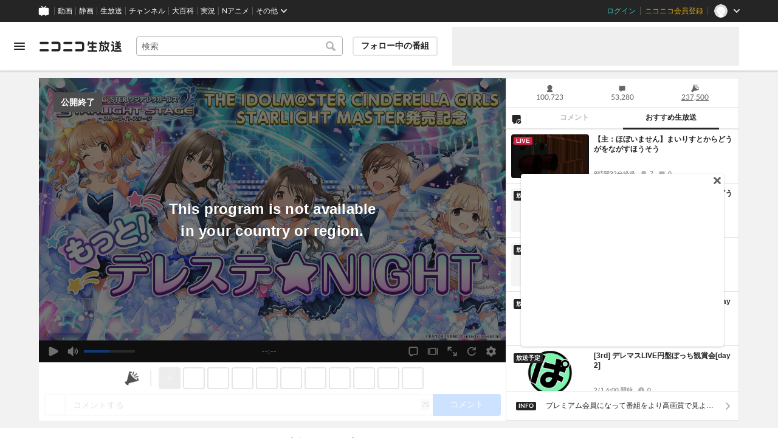

--- FILE ---
content_type: text/html; charset=utf-8
request_url: https://live.nicovideo.jp/watch/lv322863786
body_size: 19213
content:
<!DOCTYPE html><html data-color-theme="auto"><head><meta charSet="utf-8"/><meta name="robots" content="max-image-preview:large"/><link rel="preload" as="image" href="https://nicolive.cdn.nimg.jp/relive/party1-static/nicolive/logo/nicolive_logo.241e6.svg" crossorigin="anonymous"/><link rel="preload" as="script" href="https://nicolive.cdn.nimg.jp/relive/program-watch/scripts/chunk.comment-renderer.e295ba68a9.js"/><title>THE IDOLM@STER CINDERELLA GIRLS 発売記念ニコ生 もっと！デレステ☆NIGHT - 2019/11/27(水) 20:00開始 - ニコニコ生放送</title><meta name="description" content="デレステの最新CDTHE IDOLM@STER CINDERELLA GIRLS STARLIGHT MASTER for the NEXT! 02 ..."/><meta property="og:title" content="THE IDOLM@STER もっと！デレステ☆NIGHT"/><meta property="og:description" content="デレステの最新CDTHE IDOLM@STER CINDERELLA GIRLS STARLIGHT MASTER for the NEXT! 02 ..."/><meta property="og:url" content="https://live.nicovideo.jp/watch/lv322863786"/><meta property="og:site_name" content="ニコニコ生放送"/><meta property="og:type" content="website"/><meta property="og:image" content="https://img.cdn.nimg.jp/s/nicolive/program-pictures/prod-program_template_deresute/thumbnail_1562820294677.jpg/r1280x720l.jpg?key=601519756f693641a4fd8d8f76d8adc1880aa19664da44ba1b0ce9226d1f7f1f"/><meta name="al:iphone:app_name" content="ニコニコ生放送"/><meta name="al:iphone:app_store_id" content="823479272"/><meta name="al:iphone:url" content="nicocas://play/lv322863786"/><meta name="al:ipad:app_name" content="ニコニコ生放送"/><meta name="al:ipad:app_store_id" content="823479272"/><meta name="al:ipad:url" content="nicocas://play/lv322863786"/><meta name="al:android:app_name" content="ニコニコ生放送"/><meta name="al:android:package" content="jp.co.dwango.nicocas"/><meta name="al:android:url" content="nicocas://play/lv322863786"/><meta name="al:web:url" content="https://live.nicovideo.jp/watch/lv322863786"/><meta name="apple-itunes-app" content="app-id=823479272, app-argument=nicocas://play/lv322863786"/><meta name="twitter:card" content="summary_large_image"/><meta name="twitter:app:country" content="JP"/><meta name="twitter:site" content="@nicolive_tw"/><meta name="twitter:url" content="https://live.nicovideo.jp/watch/lv322863786"/><meta name="twitter:title" content="THE IDOLM@STER もっと！デレステ☆NIGHT"/><meta name="twitter:description" content="デレステの最新CDTHE IDOLM@STER CINDERELLA GIRLS STARLIGHT MASTER for the NEXT! 02 ..."/><meta name="twitter:image" content="https://img.cdn.nimg.jp/s/nicolive/program-pictures/prod-program_template_deresute/thumbnail_1562820294677.jpg/r1280x720l.jpg?key=601519756f693641a4fd8d8f76d8adc1880aa19664da44ba1b0ce9226d1f7f1f"/><meta name="twitter:app:name:iphone" content="ニコニコ生放送"/><meta name="twitter:app:id:iphone" content="823479272"/><meta name="twitter:app:url:iphone" content="nicocas://play/lv322863786"/><meta name="twitter:app:name:ipad" content="ニコニコ生放送"/><meta name="twitter:app:id:ipad" content="823479272"/><meta name="twitter:app:url:ipad" content="nicocas://play/lv322863786"/><meta name="twitter:app:name:googleplay" content="ニコニコ生放送"/><meta name="twitter:app:id:googleplay" content="jp.co.dwango.nicocas"/><meta name="twitter:app:url:googleplay" content="nicocas://play/lv322863786"/><link rel="Shortcut Icon" type="image/x-icon" href="https://nicolive.cdn.nimg.jp/relive/party1-static/images/common/favicon.afada.ico"/><link rel="icon" type="image/x-icon" href="https://nicolive.cdn.nimg.jp/relive/party1-static/images/common/favicon.afada.ico"/><link rel="alternate" media="only screen and (max-width: 640px)" href="https://sp.live.nicovideo.jp/watch/lv322863786"/><link rel="canonical" href="https://live.nicovideo.jp/watch/lv322863786"/><script src="https://nicolive.cdn.nimg.jp/relive/party1-bin/party1-static_v29.4.2.c08d2.js" defer="" crossorigin="anonymous"></script><script src="https://nicolive.cdn.nimg.jp/relive/program-watch/scripts/runtime.84e96ee5.js" defer="" crossorigin="anonymous"></script><script src="https://nicolive.cdn.nimg.jp/relive/program-watch/scripts/react.84e96ee5.js" defer="" crossorigin="anonymous"></script><script src="https://nicolive.cdn.nimg.jp/relive/program-watch/scripts/vendor.4c7433818a.js" defer="" crossorigin="anonymous"></script><script src="https://nicolive.cdn.nimg.jp/relive/program-watch/scripts/nicolib.2a9e5db807.js" defer="" crossorigin="anonymous"></script><script src="https://nicolive.cdn.nimg.jp/relive/program-watch/scripts/polyfill.4c43060783.js" defer="" crossorigin="anonymous"></script><script src="https://nicolive.cdn.nimg.jp/relive/program-watch/scripts/domain.2d01712163.js" defer="" crossorigin="anonymous"></script><script src="https://nicolive.cdn.nimg.jp/relive/program-watch/scripts/infra.c77d86303a.js" defer="" crossorigin="anonymous"></script><script src="https://nicolive.cdn.nimg.jp/relive/program-watch/scripts/usecase.43e857e370.js" defer="" crossorigin="anonymous"></script><script src="https://nicolive.cdn.nimg.jp/relive/program-watch/scripts/vc.d1a05b4db6.js" defer="" crossorigin="anonymous"></script><link rel="stylesheet" type="text/css" href="https://nicolive.cdn.nimg.jp/relive/program-watch/stylesheets/pc-watch.82590714.css"/><script type="text/javascript"> (function(c,l,a,r,i,t,y){
        c[a]=c[a]||function(){(c[a].q=c[a].q||[]).push(arguments)};
        t=l.createElement(r);t.async=1;t.src="https://www.clarity.ms/tag/"+i;
        y=l.getElementsByTagName(r)[0];y.parentNode.insertBefore(t,y);
    })(window, document, "clarity", "script", "cndz8elzty");</script><script id="embedded-data" data-props="{&quot;akashic&quot;:{&quot;isRunning&quot;:false,&quot;isReplay&quot;:false,&quot;lastDisabledTime&quot;:null,&quot;isIndicateVisible&quot;:false,&quot;enabled&quot;:true,&quot;trustedChildOrigin&quot;:&quot;^https?:\\/\\/resource\\.akashic\\.coe\\.nicovideo\\.jp($|\\/)&quot;,&quot;emotionDisabledPlayIdThreshold&quot;:110224089,&quot;isSkipping&quot;:false,&quot;isRefusing&quot;:true,&quot;isReadyToStart&quot;:false},&quot;site&quot;:{&quot;locale&quot;:&quot;ja_JP&quot;,&quot;serverTime&quot;:1769752959761,&quot;frontendVersion&quot;:&quot;628.0.0&quot;,&quot;apiBaseUrl&quot;:&quot;https://live.nicovideo.jp/&quot;,&quot;pollingApiBaseUrl&quot;:&quot;https://papi.live.nicovideo.jp/&quot;,&quot;staticResourceBaseUrl&quot;:&quot;https://nicolive.cdn.nimg.jp/relive/program-watch/&quot;,&quot;topPageUrl&quot;:&quot;https://live.nicovideo.jp/&quot;,&quot;programCreatePageUrl&quot;:&quot;https://live.nicovideo.jp/create&quot;,&quot;programEditPageUrl&quot;:&quot;https://live.nicovideo.jp/edit&quot;,&quot;programWatchPageUrl&quot;:&quot;https://live.nicovideo.jp/watch&quot;,&quot;recentPageUrl&quot;:&quot;https://live.nicovideo.jp/recent&quot;,&quot;programArchivePageUrl&quot;:&quot;https://live.nicovideo.jp/watch/archive&quot;,&quot;myPageUrl&quot;:&quot;http://live.nicovideo.jp/my&quot;,&quot;rankingPageUrl&quot;:&quot;https://live.nicovideo.jp/ranking&quot;,&quot;searchPageUrl&quot;:&quot;http://live.nicovideo.jp/search&quot;,&quot;focusPageUrl&quot;:&quot;https://live.nicovideo.jp/focus&quot;,&quot;timetablePageUrl&quot;:&quot;https://live.nicovideo.jp/timetable&quot;,&quot;followedProgramsPageUrl&quot;:&quot;https://live.nicovideo.jp/follow&quot;,&quot;frontendId&quot;:9,&quot;currentRootRelativeUrl&quot;:&quot;&quot;,&quot;familyService&quot;:{&quot;account&quot;:{&quot;accountRegistrationPageUrl&quot;:&quot;https://account.nicovideo.jp/register&quot;,&quot;loginPageUrl&quot;:&quot;https://account.nicovideo.jp/login&quot;,&quot;logoutPageUrl&quot;:&quot;http://live.nicovideo.jp/logout&quot;,&quot;premiumMemberRegistrationPageUrl&quot;:&quot;https://account.nicovideo.jp/premium/register&quot;,&quot;trackingParams&quot;:{&quot;siteId&quot;:&quot;nicolive&quot;,&quot;pageId&quot;:&quot;watch&quot;,&quot;mode&quot;:&quot;landing&quot;},&quot;profileRegistrationPageUrl&quot;:&quot;https://account.nicovideo.jp/my/profile/register&quot;,&quot;contactsPageUrl&quot;:&quot;https://account.nicovideo.jp/my/contacts&quot;,&quot;verifyEmailsPageUrl&quot;:&quot;https://account.nicovideo.jp/contacts/emails/verify&quot;,&quot;accountSettingPageUrl&quot;:&quot;https://account.nicovideo.jp/my/account&quot;,&quot;premiumMeritPageUrl&quot;:&quot;https://premium.nicovideo.jp/payment/premium_detail&quot;,&quot;securitySettingPageUrl&quot;:&quot;https://account.nicovideo.jp/my/security&quot;},&quot;app&quot;:{&quot;topPageUrl&quot;:&quot;https://app.nicovideo.jp/&quot;},&quot;channel&quot;:{&quot;topPageUrl&quot;:&quot;https://ch.nicovideo.jp/&quot;,&quot;forOrganizationAndCompanyPageUrl&quot;:&quot;https://ch.nicovideo.jp/start&quot;,&quot;publicApiBaseUrl&quot;:&quot;https://public-api.ch.nicovideo.jp/&quot;},&quot;commons&quot;:{&quot;topPageUrl&quot;:&quot;https://commons.nicovideo.jp/&quot;,&quot;cpp&quot;:{&quot;frontApiBaseUrl&quot;:&quot;https://public-api.commons.nicovideo.jp/&quot;,&quot;immediatePaySettingPageUrl&quot;:&quot;https://commons.nicovideo.jp/cpp-applications/fast-pay&quot;}},&quot;dic&quot;:{&quot;topPageUrl&quot;:&quot;https://dic.nicovideo.jp/&quot;},&quot;help&quot;:{&quot;liveHelpPageUrl&quot;:&quot;https://qa.nicovideo.jp/category/show/417?site_domain=default&quot;,&quot;systemRequirementsPageUrl&quot;:&quot;https://qa.nicovideo.jp/faq/show/1112?site_domain=default&quot;,&quot;nintendoGuidelinePageUrl&quot;:&quot;https://qa.nicovideo.jp/faq/show/23466?site_domain=default&quot;},&quot;ichiba&quot;:{&quot;topPageUrl&quot;:&quot;https://ichiba.nicovideo.jp/&quot;},&quot;news&quot;:{&quot;topPageUrl&quot;:&quot;https://news.nicovideo.jp/&quot;},&quot;nicoad&quot;:{&quot;topPageUrl&quot;:&quot;https://nicoad.nicovideo.jp/&quot;,&quot;apiBaseUrl&quot;:&quot;https://api.nicoad.nicovideo.jp/&quot;},&quot;nicokoken&quot;:{&quot;topPageUrl&quot;:&quot;https://koken.nicovideo.jp/&quot;,&quot;helpPageUrl&quot;:&quot;https://qa.nicovideo.jp/faq/show/18326?site_domain=default&quot;},&quot;niconico&quot;:{&quot;topPageUrl&quot;:&quot;https://www.nicovideo.jp/&quot;,&quot;userPageBaseUrl&quot;:&quot;https://www.nicovideo.jp/user&quot;},&quot;point&quot;:{&quot;topPageUrl&quot;:&quot;https://point.nicovideo.jp/index/bank/&quot;,&quot;purchasePageUrl&quot;:&quot;https://point.nicovideo.jp/index/asp/purchase_point&quot;},&quot;seiga&quot;:{&quot;topPageUrl&quot;:&quot;https://seiga.nicovideo.jp/&quot;,&quot;seigaPageBaseUrl&quot;:&quot;https://seiga.nicovideo.jp/seiga&quot;,&quot;comicPageBaseUrl&quot;:&quot;https://seiga.nicovideo.jp/comic&quot;},&quot;site&quot;:{&quot;salesAdvertisingPageUrl&quot;:&quot;https://site.nicovideo.jp/sales_ads/ad_product/?ref=live_footer&quot;,&quot;liveAppDownloadPageUrl&quot;:&quot;https://site.live.nicovideo.jp/app/guide.html&quot;,&quot;videoPremiereIntroductionPageUrl&quot;:&quot;https://site.nicovideo.jp/videolive_enjoy/&quot;,&quot;creatorMonetizationInformationPageUrl&quot;:&quot;https://site.nicovideo.jp/creator_platform/monetize/&quot;},&quot;solid&quot;:{&quot;topPageUrl&quot;:&quot;https://3d.nicovideo.jp/&quot;},&quot;video&quot;:{&quot;topPageUrl&quot;:&quot;https://www.nicovideo.jp/video_top&quot;,&quot;myPageUrl&quot;:&quot;https://www.nicovideo.jp/my&quot;,&quot;watchPageBaseUrl&quot;:&quot;https://www.nicovideo.jp/watch&quot;,&quot;liveWatchHistoryPageUrl&quot;:&quot;https://www.nicovideo.jp/my/history/live&quot;,&quot;uploadedVideoListPageUrl&quot;:&quot;https://garage.nicovideo.jp/niconico-garage/video/videos&quot;,&quot;ownedTicketsPageUrl&quot;:&quot;https://www.nicovideo.jp/my/history/owned-tickets&quot;,&quot;purchasedSerialsPageUrl&quot;:&quot;https://www.nicovideo.jp/my/history/purchased-serials&quot;,&quot;timeshiftReservationsPageUrl&quot;:&quot;https://www.nicovideo.jp/my/timeshift-reservations&quot;,&quot;myBroadcastHistoryPageUrl&quot;:&quot;https://garage.nicovideo.jp/niconico-garage/live/history&quot;,&quot;programModeratorManagementPageUrl&quot;:&quot;https://garage.nicovideo.jp/niconico-garage/live/moderators&quot;},&quot;faq&quot;:{&quot;pageUrl&quot;:&quot;https://qa.nicovideo.jp/faq/show/5008?site_domain=default&quot;},&quot;bugreport&quot;:{&quot;pageUrl&quot;:&quot;https://qa.nicovideo.jp/faq/show/15833?site_domain=default&quot;},&quot;rightsControlProgram&quot;:{&quot;pageUrl&quot;:&quot;http://rcp-smile.nicovideo.jp/static/rule/&quot;},&quot;licenseSearch&quot;:{&quot;pageUrl&quot;:&quot;https://license-search.nicovideo.jp/&quot;},&quot;search&quot;:{&quot;suggestionApiUrl&quot;:&quot;https://sug.search.nicovideo.jp/&quot;},&quot;nicoex&quot;:{&quot;apiBaseUrl&quot;:&quot;https://api.cas.nicovideo.jp/&quot;},&quot;akashic&quot;:{&quot;untrustedFrameUrl&quot;:&quot;https://resource.akashic.coe.nicovideo.jp/coe/contents/loader/v3_7_0/loader_prod.html&quot;},&quot;superichiba&quot;:{&quot;apiBaseUrl&quot;:&quot;https://api.spi.nicovideo.jp/&quot;,&quot;launchApiBaseUrl&quot;:&quot;https://lapi.spi.nicovideo.jp/&quot;,&quot;oroshiuriIchibaBaseUrl&quot;:&quot;https://spi.nicovideo.jp/&quot;},&quot;nAir&quot;:{&quot;topPageUrl&quot;:&quot;https://n-air-app.nicovideo.jp/&quot;},&quot;emotion&quot;:{&quot;baseUrl&quot;:&quot;https://emotion.nicovideo.jp/&quot;},&quot;gift&quot;:{&quot;topPageUrl&quot;:&quot;https://gift.nicovideo.jp&quot;},&quot;creatorSupport&quot;:{&quot;supporterRegistrationBaseUrl&quot;:&quot;https://creator-support.nicovideo.jp/registration&quot;},&quot;muteStore&quot;:{&quot;apiBaseUrl&quot;:&quot;https://mute-api.nicovideo.jp&quot;},&quot;astral&quot;:{&quot;sendLogAsTest&quot;:false,&quot;watchEventLogBaseUrl&quot;:&quot;https://stella.nicovideo.jp/&quot;},&quot;income&quot;:{&quot;topPageUrl&quot;:&quot;https://income.nicovideo.jp/&quot;},&quot;nicoJk&quot;:{&quot;topPageUrl&quot;:&quot;https://originalnews.nico/464285&quot;},&quot;nAnime&quot;:{&quot;topPageUrl&quot;:&quot;https://anime.nicovideo.jp/live/index.html&quot;},&quot;mjk&quot;:{&quot;apiBaseUrl&quot;:&quot;https://mjk.nicovideo.jp/&quot;}},&quot;environments&quot;:{&quot;runningMode&quot;:&quot;client&quot;},&quot;relive&quot;:{&quot;apiBaseUrl&quot;:&quot;https://live2.nicovideo.jp/&quot;,&quot;channelApiBaseUrl&quot;:&quot;https://channel.live2.nicovideo.jp/&quot;,&quot;webSocketUrl&quot;:&quot;&quot;,&quot;csrfToken&quot;:&quot;&quot;,&quot;audienceToken&quot;:&quot;anonymous-user-37b11549-7a57-40d4-8f6d-19920219974d_1769839359_621741129f0b0547e5e4032f6b0fd4dba3bef5cc&quot;},&quot;information&quot;:{&quot;maintenanceInformationPageUrl&quot;:&quot;https://blog.nicovideo.jp/niconews/category/ge_maintenance&quot;},&quot;namaGamePageUrl&quot;:&quot;https://site.live.nicovideo.jp/recent/namagame.html&quot;,&quot;rule&quot;:{&quot;agreementPageUrl&quot;:&quot;https://site.live.nicovideo.jp/rule.html&quot;,&quot;guidelinePageUrl&quot;:&quot;https://site.live.nicovideo.jp/help/guideline.pdf&quot;},&quot;spec&quot;:{&quot;watchUsageAndDevicePageUrl&quot;:&quot;https://site.live.nicovideo.jp/watch.html&quot;,&quot;broadcastUsageDevicePageUrl&quot;:&quot;https://site.live.nicovideo.jp/broadcast.html&quot;,&quot;cruisePageUrl&quot;:&quot;https://site.live.nicovideo.jp/cruise.html&quot;,&quot;broadcastTutorialPageUrl&quot;:&quot;https://site.live.nicovideo.jp/broadcast_tutorial/index.html&quot;},&quot;ad&quot;:{&quot;adsApiBaseUrl&quot;:&quot;https://ads.nicovideo.jp/&quot;},&quot;tag&quot;:{&quot;revisionCheckIntervalMs&quot;:120000,&quot;registerHelpPageUrl&quot;:&quot;https://qa.nicovideo.jp/faq/show/586?site_domain=default&quot;,&quot;userRegistrableMax&quot;:10,&quot;textMaxLength&quot;:18},&quot;coe&quot;:{&quot;coeContentBaseUrl&quot;:&quot;https://resource.akashic.coe.nicovideo.jp/coe/contents/aufeiR7C/&quot;},&quot;broadcast&quot;:{&quot;usageHelpPageUrl&quot;:&quot;https://qa.nicovideo.jp/faq/show/701?site_domain=default&quot;,&quot;stableBroadcastHelpPageUrl&quot;:&quot;https://qa.nicovideo.jp/faq/show/674?site_domain=default&quot;,&quot;nair&quot;:{&quot;downloadPageUrl&quot;:&quot;https://n-air-app.nicovideo.jp/&quot;},&quot;broadcasterStreamHelpPageUrl&quot;:&quot;https://qa.nicovideo.jp/faq/show/10536?site_domain=default&quot;},&quot;enquete&quot;:{&quot;usageHelpPageUrl&quot;:&quot;https://qa.nicovideo.jp/faq/show/4563?site_domain=default&quot;},&quot;trialWatch&quot;:{&quot;usageHelpPageUrl&quot;:&quot;https://qa.nicovideo.jp/faq/show/16037?site_domain=default&quot;},&quot;autoExtend&quot;:{&quot;usageHelpPageUrl&quot;:&quot;https://qa.nicovideo.jp/faq/show/10675?site_domain=default&quot;},&quot;recommendReactionLog&quot;:{&quot;publicApiBaseUrl&quot;:&quot;https://log.recommend.nicovideo.jp&quot;},&quot;dmc&quot;:{&quot;webRtc&quot;:{&quot;stunServerUrls&quot;:[]}},&quot;frontendPublicApiUrl&quot;:&quot;https://live.nicovideo.jp/front/api/&quot;,&quot;party1staticBaseUrl&quot;:&quot;https://nicolive.cdn.nimg.jp/relive/party1-static/&quot;,&quot;party1binBaseUrl&quot;:&quot;https://nicolive.cdn.nimg.jp/relive/party1-bin/&quot;,&quot;party2binBaseUrl&quot;:&quot;https://nicolive.cdn.nimg.jp/relive/party2-bin/&quot;,&quot;gift&quot;:{&quot;cantOpenPageCausedAdBlockHelpPageUrl&quot;:&quot;https://qa.nicovideo.jp/faq/show/15454?site_domain=default&quot;},&quot;creatorPromotionProgram&quot;:{&quot;registrationHelpPageUrl&quot;:&quot;https://qa.nicovideo.jp/faq/show/78?site_domain=default&quot;},&quot;stream&quot;:{&quot;lowLatencyHelpPageUrl&quot;:&quot;https://qa.nicovideo.jp/faq/show/14782?site_domain=default&quot;},&quot;performance&quot;:{&quot;commentRender&quot;:{&quot;liteModeHelpPageUrl&quot;:&quot;https://qa.nicovideo.jp/faq/show/10281?site_domain=default&quot;}},&quot;nico&quot;:{&quot;webPushNotificationReceiveSettingHelpPageUrl&quot;:&quot;https://qa.nicovideo.jp/faq/show/9218?site_domain=default&quot;},&quot;akashic&quot;:{&quot;switchRenderHelpPageUrl&quot;:&quot;https://qa.nicovideo.jp/faq/show/13973?site_domain=default&quot;},&quot;device&quot;:{&quot;watchOnPlayStation4HelpPageUrl&quot;:&quot;https://qa.nicovideo.jp/faq/show/133?site_domain=default&quot;,&quot;safariCantWatchHelpPageUrl&quot;:&quot;https://qa.nicovideo.jp/faq/show/9448?site_domain=default&quot;},&quot;nicoCommonHeaderResourceBaseUrl&quot;:&quot;https://common-header.nimg.jp&quot;,&quot;authony&quot;:{&quot;apiBaseUrl&quot;:&quot;https://api.live2.nicovideo.jp/&quot;},&quot;follo&quot;:{&quot;publicApiBaseUrl&quot;:&quot;https://user-follow-api.nicovideo.jp/&quot;},&quot;payment&quot;:{&quot;eventPageBaseUrl&quot;:&quot;https://secure.live.nicovideo.jp/event/&quot;,&quot;productPageBaseUrl&quot;:&quot;https://secure.live.nicovideo.jp/product/&quot;},&quot;externalWatch&quot;:{&quot;baseUrl&quot;:&quot;https://ext.live.nicovideo.jp/watch/&quot;},&quot;channelRegistration&quot;:{&quot;multiSubscriptionWithPremiumBenefitHelpPageUrl&quot;:&quot;https://blog.nicovideo.jp/niconews/144493.html&quot;},&quot;broadcastRequest&quot;:{&quot;apiBaseUrl&quot;:&quot;https://live2.nicovideo.jp/&quot;},&quot;konomiTag&quot;:{&quot;usageHelpPageUrl&quot;:&quot;https://qa.nicovideo.jp/faq/show/16715?site_domain=default&quot;},&quot;dcdn&quot;:{&quot;baseUrl&quot;:&quot;https://secure-dcdn.cdn.nimg.jp/&quot;,&quot;logGifUrl&quot;:&quot;https://dcdn.cdn.nicovideo.jp/shared_httpd/log.gif&quot;},&quot;moderator&quot;:{&quot;moderatorHelpPageUrl&quot;:&quot;https://qa.nicovideo.jp/faq/show/22379?site_domain=default&quot;},&quot;feedbackPageUrl&quot;:&quot;https://www.nicovideo.jp/feedback/live2_watch&quot;,&quot;defaultUserIconUrl&quot;:{&quot;150x150&quot;:&quot;https://secure-dcdn.cdn.nimg.jp/nicoaccount/usericon/defaults/blank.jpg&quot;,&quot;50x50&quot;:&quot;https://secure-dcdn.cdn.nimg.jp/nicoaccount/usericon/defaults/blank_s.jpg&quot;}},&quot;user&quot;:{&quot;isCrawler&quot;:false,&quot;isExplicitlyLoginable&quot;:false,&quot;isMobileMailAddressRegistered&quot;:false,&quot;isMailRegistered&quot;:false,&quot;isProfileRegistered&quot;:false,&quot;isLoggedIn&quot;:false,&quot;accountType&quot;:&quot;non&quot;,&quot;isOperator&quot;:false,&quot;isBroadcaster&quot;:false,&quot;premiumOrigin&quot;:&quot;0&quot;,&quot;permissions&quot;:[],&quot;nicosid&quot;:&quot;&quot;,&quot;superichiba&quot;:{&quot;deletable&quot;:false,&quot;hasBroadcasterRole&quot;:false},&quot;allowSensitiveContents&quot;:false},&quot;program&quot;:{&quot;allegation&quot;:{&quot;commentAllegationApiUrl&quot;:&quot;https://riso.live2.nicovideo.jp/&quot;},&quot;nicoliveProgramId&quot;:&quot;lv322863786&quot;,&quot;providerType&quot;:&quot;official&quot;,&quot;visualProviderType&quot;:&quot;official&quot;,&quot;title&quot;:&quot;THE IDOLM@STER CINDERELLA GIRLS 発売記念ニコ生 もっと！デレステ☆NIGHT&quot;,&quot;thumbnail&quot;:{&quot;small&quot;:&quot;https://nicolive.cdn.nimg.jp/live/simg/img/a579/1736434.c6cd87.jpg&quot;,&quot;large&quot;:&quot;https://nicolive.cdn.nimg.jp/live/simg/img/a579/1736432.95abd6.jpg&quot;,&quot;huge&quot;:{&quot;s1920x1080&quot;:&quot;https://img.cdn.nimg.jp/s/nicolive/program-pictures/prod-program_template_deresute/thumbnail_1562820294677.jpg/r1920x1080l.jpg?key=f101c8759a51f169f9de03aad6191a4d0c541cd12bf597c3625c8ae42b56de84&quot;,&quot;s1280x720&quot;:&quot;https://img.cdn.nimg.jp/s/nicolive/program-pictures/prod-program_template_deresute/thumbnail_1562820294677.jpg/r1280x720l.jpg?key=601519756f693641a4fd8d8f76d8adc1880aa19664da44ba1b0ce9226d1f7f1f&quot;,&quot;s640x360&quot;:&quot;https://img.cdn.nimg.jp/s/nicolive/program-pictures/prod-program_template_deresute/thumbnail_1562820294677.jpg/r640x360l.jpg?key=a992929abc031843edaaac787ecfd89cc24556f405c5fbba3b5a5554a24c1f83&quot;,&quot;s352x198&quot;:&quot;https://img.cdn.nimg.jp/s/nicolive/program-pictures/prod-program_template_deresute/thumbnail_1562820294677.jpg/r352x198l.jpg?key=f395308b0185a32e9b3ebc9aa6e973a12bfc24ac7c1c39348154505c686de81e&quot;}},&quot;supplier&quot;:{&quot;supplierType&quot;:&quot;channel&quot;,&quot;name&quot;:&quot;日本コロムビア株式会社&quot;},&quot;releaseTime&quot;:1574416800,&quot;openTime&quot;:1574851800,&quot;beginTime&quot;:1574852400,&quot;vposBaseTime&quot;:1574851800,&quot;endTime&quot;:1574856051,&quot;scheduledEndTime&quot;:1574856051,&quot;status&quot;:&quot;ENDED&quot;,&quot;description&quot;:&quot;&lt;a href=\&quot;https://account.nicovideo.jp/premium/register?next_url=%2Fwatch%2Flv322863786&amp;site=nicolive&amp;sec=nicolive&amp;sub=description_live_watch_description_a\&quot;&gt;\r\n&lt;img src=\&quot;https://nicolive.cdn.nimg.jp/live/simg/img/201906/1723358.6c06e9.jpg\&quot;&gt;&lt;/a&gt;&lt;br&gt;&lt;br&gt;\r\n\r\nデレステの最新CD&lt;br&gt;\r\n&lt;font color=\&quot;#F781F3\&quot;&gt;&lt;b&gt;THE IDOLM@STER CINDERELLA GIRLS STARLIGHT MASTER for the NEXT! 02 ステップ＆スキップ&lt;/b&gt;&lt;/font&gt;&lt;br&gt;\r\n&amp;&lt;br&gt;\r\n&lt;font color=\&quot;#F781F3\&quot;&gt;&lt;b&gt;THE IDOLM@STER CINDERELLA MASTER 3chord for the Pops!&lt;/b&gt;&lt;/font&gt;&lt;br&gt;\r\n&amp;&lt;br&gt;\r\n&lt;font color=\&quot;#F781F3\&quot;&gt;&lt;b&gt;THE IDOLM@STER CINDERELLA GIRLS Spin-off! オウムアムアに幸運を&lt;/b&gt;&lt;/font&gt;&lt;br&gt;\r\n&amp;&lt;br&gt;\r\n&lt;font color=\&quot;#F781F3\&quot;&gt;&lt;b&gt;THE IDOLM@STER CINDERELLA GIRLS STARLIGHT MASTER for the NEXT! 03 Gossip club&lt;/b&gt;&lt;/font&gt;&lt;br&gt;\r\n\r\nの発売を記念したニコ生の配信が決定！&lt;br&gt;\r\n収録楽曲を歌唱するキャストとともに、&lt;br&gt;\r\n生放送で楽曲やゲームの魅力をお届けします！&lt;br&gt;\r\n&lt;br&gt;\r\n\r\n&lt;div style=\&quot;border-left:10px solid #2E9AFE; border-bottom:1px solid #2E9AFE; width:500px; padding: 1px 0px 2px 7px; margin-bottom:5px; letter-spacing:5px; font-weight: bold; font-size: 14px;\&quot;&gt;出演&lt;/div&gt;\r\nMC：M・A・O (鷺沢文香役)&lt;br&gt;\r\n&lt;br&gt;\r\n出演：&lt;br&gt;\r\n山下七海 (大槻唯役)、今井麻夏 (佐々木千枝役)、佐倉薫 (黒埼ちとせ役)、天野聡美 (白菊ほたる役)&lt;br&gt;\r\n&lt;br&gt;\r\nコーナー映像:高橋花林 (森久保乃々役)&lt;br&gt;\r\n&lt;div style=\&quot;border-left:10px solid #2E9AFE; border-bottom:1px solid #2E9AFE; padding: 1px 0px 2px 7px; margin: 30px 0px 7px 0px; letter-spacing:5px; font-weight: bold; font-size: 12px;\&quot;&gt;&lt;b&gt;&lt;big&gt;\r\nリンク\r\n&lt;/big&gt;&lt;/b&gt;&lt;/div&gt;\r\n&lt;a href=\&quot;https://idolmaster.jp/\&quot; target=\&quot;_blank\&quot;&gt;「アイドルマスター」OFFICIAL WEB SITE&lt;/a&gt;&lt;br&gt;\r\n&lt;a href=\&quot;https://columbia.jp/idolmaster/\&quot; target=\&quot;_blank\&quot;&gt;日本コロムビア「アイドルマスター」&lt;/a&gt;&lt;br&gt;\r\n&lt;br&gt;&lt;a href=\&quot;https://anime.nicovideo.jp/period/2019-autumn.html?from=live_watch_anime201910\&quot; target=\&quot;_blank\&quot;&gt;\r\n&lt;b&gt;&lt;u&gt;Nアニメ&lt;/b&gt;&lt;br&gt;無料動画や最新情報・生放送・マンガ・イラスト&lt;/u&gt;\r\n&lt;br&gt;&lt;img src=\&quot;https://nicolive.cdn.nimg.jp/live/simg/img/201908/1767464.5f9dd1.jpg\&quot;&gt;&lt;/a&gt;&lt;br&gt;\r\n\r\n&lt;a href=\&quot;https://anime.nicovideo.jp/period/2019-autumn.html?from=live_watch_anime201910\&quot; target=\&quot;_blank\&quot;&gt;&lt;u&gt;2019秋アニメ&lt;/u&gt;&lt;/a&gt;\r\n　&lt;a href=\&quot;https://anime.nicovideo.jp/free/index.html?from=live_watch_anime201910\&quot; target=\&quot;_blank\&quot;&gt;&lt;u&gt;アニメ無料動画&lt;/u&gt;&lt;/a&gt;\r\n　&lt;a href=\&quot;https://anime.nicovideo.jp/ranking/view-daily.html?from=live_watch_anime201910\&quot; target=\&quot;_blank\&quot;&gt;&lt;u&gt;アニメランキング&lt;/u&gt;&lt;/a&gt;&lt;br&gt;\r\n\r\n\r\n&lt;br&gt;\r\nニコニコで放送されるアニメ番組はこちら&lt;br&gt;\r\n&lt;a href=\&quot;https://anime.nicovideo.jp/live/reserved-tokuban.html?from=live_watch_anime201907\&quot; target=\&quot;_blank\&quot;&gt;&lt;u&gt;生出演・声優・イベント放送&lt;/u&gt;&lt;/a&gt;\r\n　&lt;a href=\&quot;https://anime.nicovideo.jp/live/reserved-ikkyo.html?from=live_watch_anime201907\&quot; target=\&quot;_blank\&quot;&gt;&lt;u&gt;無料一挙放送&lt;/u&gt;&lt;/a&gt;\r\n　&lt;a href=\&quot;https://anime.nicovideo.jp/live/reserved-regular.html?from=live_watch_anime201907\&quot; target=\&quot;_blank\&quot;&gt;&lt;u&gt;今期最新話&lt;/u&gt;&lt;/a&gt;&lt;br&gt;\r\n&lt;a href=\&quot;https://twitter.com/nicoanime_pr\&quot; target=\&quot;_blank\&quot;&gt;\r\n&lt;br&gt;\r\n&lt;img src=\&quot;https://nicolive.cdn.nimg.jp/live/simg/img/201809/1529084.5a2bc3.jpg\&quot;alt=\&quot;\&quot;&gt;&lt;/a&gt;&lt;br&gt;\r\n\r\n&lt;div style=\&quot;border-left:10px solid #d1d1d1; border-bottom:1px solid #d1d1d1; padding: 1px 0px 2px 7px; margin: 30px 0px 7px 0px; letter-spacing:5px; font-weight: bold; font-size: 12px;\&quot;&gt;&lt;b&gt;&lt;big&gt;\r\n初めてニコニコ生放送をご利用になる方へ\r\n&lt;/big&gt;&lt;/b&gt;&lt;/div&gt;\r\nニコニコ生放送でコメント投稿頂くには会員登録(無料)が必要になります。&lt;br&gt;\r\nコメント投稿行いたい方は&lt;b&gt;&lt;a href=\&quot;https://account.nicovideo.jp/register/email?sec=nicolive_desc&amp;amp;after_landing=1\&quot; target=\&quot;_blank\&quot;&gt;&lt;u&gt;「アカウント新規登録」&lt;/u&gt;&lt;/a&gt;&lt;/b&gt;をクリックし、会員登録の手続きをお願い致します。&lt;br&gt;\r\n&lt;br&gt;\r\n本放送は&lt;b&gt;&lt;big&gt;&lt;font color=\&quot;#CC9900\&quot;&gt;プレミアム高画質&lt;/font&gt;&lt;/big&gt;&lt;/b&gt;でお送りします。\r\nプレミアム会員になると&lt;br&gt;&lt;b&gt;回線混雑時に優先視聴&lt;/b&gt;、&lt;b&gt;高画質映像&lt;/b&gt;でお楽しみいただけます。&lt;br&gt;\r\nこの機会にぜひ、&lt;b&gt;プレミアム会員(有料)&lt;/b&gt;への登録をお試しください。&lt;br&gt;\r\n&lt;a href=\&quot;https://account.nicovideo.jp/premium/register?next_url=%2Fwatch%2Flv322863786&amp;site=nicolive&amp;sec=nicolive&amp;sub=description\&quot;&gt;&lt;img src=\&quot;https://nicolive.cdn.nimg.jp/live/simg/img/201906/1711281.f15d3e.png\&quot;&gt;&lt;/a&gt;&lt;br&gt;\r\n\r\n&lt;font size=\&quot;1\&quot;&gt;ニコニコ生放送の詳細な説明は&lt;u&gt;&lt;a href=\&quot;https://live.nicovideo.jp/s/niconamaguide\&quot; target=\&quot;_blank\&quot;&gt;「ニコニコ生放送とは」&lt;/a&gt;&lt;/u&gt;をご覧下さい。&lt;br&gt;\r\nご不明な点がございましたら、&lt;u&gt;&lt;a href=\&quot;https://qa.nicovideo.jp/\&quot; target=\&quot;_blank\&quot;&gt;ヘルプページ&lt;/a&gt;&lt;/u&gt;をご参照下さい。&lt;/font&gt;&lt;br&gt;\r\n\r\n\r\n&lt;div data-official-live-ts-ranking=\&quot;anime\&quot;&gt;&lt;/div&gt;\r\n&lt;script src=\&quot;https://site.nicovideo.jp/officialLiveTsRank/src/official-live-ts-ranking.js\&quot; async&gt;&lt;/script&gt;\r\n&lt;hr&gt;\r\n&lt;small&gt;本番組は日本国内でのみ視聴できます。海外からの視聴はできません。&lt;br&gt;\r\nThis program is only available in Japan.&lt;br&gt;\r\n此節目僅限日本國?收看&lt;/small&gt;&lt;br&gt;\r\n&lt;hr&gt;&quot;,&quot;additionalDescription&quot;:&quot;&quot;,&quot;substitute&quot;:{&quot;topPageTitle&quot;:&quot;THE IDOLM@STER もっと！デレステ☆NIGHT&quot;,&quot;topPageDescription&quot;:&quot;デレステの最新CDTHE IDOLM@STER CINDERELLA GIRLS STARLIGHT MASTER for the NEXT! 02 ...&quot;},&quot;tag&quot;:{&quot;updateApiUrl&quot;:&quot;https://live2.nicovideo.jp/unama/api/v2/programs/lv322863786/livetags&quot;,&quot;lockApiUrl&quot;:&quot;https://live2.nicovideo.jp/unama/api/v2/programs/lv322863786/livetags/lock&quot;,&quot;reportApiUrl&quot;:&quot;https://live2.nicovideo.jp/unama/api/v2/programs/lv322863786/livetags/report&quot;,&quot;list&quot;:[{&quot;text&quot;:&quot;デレステNIGHT&quot;,&quot;existsNicopediaArticle&quot;:true,&quot;nicopediaArticlePageUrl&quot;:&quot;https://dic.nicovideo.jp/a/%E3%83%87%E3%83%AC%E3%82%B9%E3%83%86NIGHT&quot;,&quot;type&quot;:&quot;&quot;,&quot;isLocked&quot;:true,&quot;isDeletable&quot;:false,&quot;isReserved&quot;:false},{&quot;text&quot;:&quot;アニメ&quot;,&quot;existsNicopediaArticle&quot;:true,&quot;nicopediaArticlePageUrl&quot;:&quot;https://dic.nicovideo.jp/a/%E3%82%A2%E3%83%8B%E3%83%A1&quot;,&quot;type&quot;:&quot;&quot;,&quot;isLocked&quot;:true,&quot;isDeletable&quot;:false,&quot;isReserved&quot;:false},{&quot;text&quot;:&quot;アニメ特番&quot;,&quot;existsNicopediaArticle&quot;:true,&quot;nicopediaArticlePageUrl&quot;:&quot;https://dic.nicovideo.jp/a/%E3%82%A2%E3%83%8B%E3%83%A1%E7%89%B9%E7%95%AA&quot;,&quot;type&quot;:&quot;&quot;,&quot;isLocked&quot;:true,&quot;isDeletable&quot;:false,&quot;isReserved&quot;:false},{&quot;text&quot;:&quot;THEIDOLM@STER&quot;,&quot;existsNicopediaArticle&quot;:true,&quot;nicopediaArticlePageUrl&quot;:&quot;https://dic.nicovideo.jp/a/THEIDOLM%40STER&quot;,&quot;type&quot;:&quot;&quot;,&quot;isLocked&quot;:true,&quot;isDeletable&quot;:false,&quot;isReserved&quot;:false},{&quot;text&quot;:&quot;アイドルマスター&quot;,&quot;existsNicopediaArticle&quot;:true,&quot;nicopediaArticlePageUrl&quot;:&quot;https://dic.nicovideo.jp/a/%E3%82%A2%E3%82%A4%E3%83%89%E3%83%AB%E3%83%9E%E3%82%B9%E3%82%BF%E3%83%BC&quot;,&quot;type&quot;:&quot;&quot;,&quot;isLocked&quot;:true,&quot;isDeletable&quot;:false,&quot;isReserved&quot;:false},{&quot;text&quot;:&quot;M・A・O&quot;,&quot;existsNicopediaArticle&quot;:true,&quot;nicopediaArticlePageUrl&quot;:&quot;https://dic.nicovideo.jp/a/M%E3%83%BBA%E3%83%BBO&quot;,&quot;type&quot;:&quot;&quot;,&quot;isLocked&quot;:true,&quot;isDeletable&quot;:false,&quot;isReserved&quot;:false},{&quot;text&quot;:&quot;山下七海&quot;,&quot;existsNicopediaArticle&quot;:true,&quot;nicopediaArticlePageUrl&quot;:&quot;https://dic.nicovideo.jp/a/%E5%B1%B1%E4%B8%8B%E4%B8%83%E6%B5%B7&quot;,&quot;type&quot;:&quot;&quot;,&quot;isLocked&quot;:true,&quot;isDeletable&quot;:false,&quot;isReserved&quot;:false},{&quot;text&quot;:&quot;高橋花林&quot;,&quot;existsNicopediaArticle&quot;:true,&quot;nicopediaArticlePageUrl&quot;:&quot;https://dic.nicovideo.jp/a/%E9%AB%98%E6%A9%8B%E8%8A%B1%E6%9E%97&quot;,&quot;type&quot;:&quot;&quot;,&quot;isLocked&quot;:true,&quot;isDeletable&quot;:false,&quot;isReserved&quot;:false},{&quot;text&quot;:&quot;佐倉薫&quot;,&quot;existsNicopediaArticle&quot;:true,&quot;nicopediaArticlePageUrl&quot;:&quot;https://dic.nicovideo.jp/a/%E4%BD%90%E5%80%89%E8%96%AB&quot;,&quot;type&quot;:&quot;&quot;,&quot;isLocked&quot;:true,&quot;isDeletable&quot;:false,&quot;isReserved&quot;:false}],&quot;isLocked&quot;:true},&quot;links&quot;:{&quot;feedbackPageUrl&quot;:&quot;https://www.nicovideo.jp/feedback/live2_watch&quot;},&quot;player&quot;:{&quot;embedUrl&quot;:&quot;https://live.nicovideo.jp/embed/&quot;},&quot;watchPageUrl&quot;:&quot;https://live.nicovideo.jp/watch/lv322863786&quot;,&quot;gatePageUrl&quot;:&quot;https://live.nicovideo.jp/gate/lv322863786&quot;,&quot;mediaServerType&quot;:&quot;DMC&quot;,&quot;twitter&quot;:{&quot;hashTags&quot;:[&quot;imas&quot;]},&quot;isPrivate&quot;:false,&quot;isTest&quot;:false,&quot;audienceCommentCommand&quot;:{&quot;isColorCodeEnabled&quot;:true},&quot;isFollowerOnly&quot;:false,&quot;isNicoadEnabled&quot;:true,&quot;stream&quot;:{&quot;maxQuality&quot;:&quot;super_high&quot;},&quot;superichiba&quot;:{&quot;allowAudienceToAddNeta&quot;:false,&quot;canSupplierUse&quot;:true},&quot;isChasePlayEnabled&quot;:true,&quot;statistics&quot;:{&quot;watchCount&quot;:100723,&quot;commentCount&quot;:53280,&quot;timeshiftReservationCount&quot;:13214},&quot;isPremiumAppealBannerEnabled&quot;:false,&quot;isRecommendEnabled&quot;:true,&quot;isEmotionEnabled&quot;:false,&quot;commentFollowerOnlyMode&quot;:{&quot;isEnabled&quot;:false},&quot;isStoryboardEnabled&quot;:false},&quot;socialGroup&quot;:{&quot;type&quot;:&quot;channel&quot;,&quot;id&quot;:&quot;ch2599508&quot;,&quot;broadcastHistoryPageUrl&quot;:&quot;https://ch.nicovideo.jp/channel/ch2599508/live&quot;,&quot;description&quot;:&quot;『アイドルマスター シンデレラガールズ』のニコニコ公式生放送「CINDERELLA PARTY!（シンデレラパーティー！）」の公式チャンネルです！水曜22時からのラジオに加え、チャンネル会員限定のおまけ放送や、放送では聞けない番組の裏側、収録時の模様を綴った青木瑠璃子によるブロマガ＆原紗友里による4コマ漫画を毎週お届けします！「CINDERELLA PARTY!」を心ゆくまでお楽しみ下さい！&quot;,&quot;name&quot;:&quot;CINDERELLA PARTY!&quot;,&quot;socialGroupPageUrl&quot;:&quot;https://ch.nicovideo.jp/channel/ch2599508&quot;,&quot;thumbnailImageUrl&quot;:&quot;https://secure-dcdn.cdn.nimg.jp/comch/channel-icon/128x128/ch2599508.jpg?1769489317&quot;,&quot;thumbnailSmallImageUrl&quot;:&quot;https://secure-dcdn.cdn.nimg.jp/comch/channel-icon/64x64/ch2599508.jpg?1769489317&quot;,&quot;companyName&quot;:&quot;日本コロムビア株式会社&quot;,&quot;isPayChannel&quot;:true,&quot;isFollowed&quot;:false,&quot;isJoined&quot;:false,&quot;isCPSEnabled&quot;:true},&quot;player&quot;:{&quot;name&quot;:&quot;leo&quot;,&quot;audienceToken&quot;:&quot;anonymous-user-37b11549-7a57-40d4-8f6d-19920219974d_1769839359_621741129f0b0547e5e4032f6b0fd4dba3bef5cc&quot;,&quot;isJumpDisabled&quot;:false,&quot;disablePlayVideoAd&quot;:false,&quot;isRestrictedCommentPost&quot;:false,&quot;streamAllocationType&quot;:&quot;allHigh&quot;},&quot;ad&quot;:{&quot;billboardZoneId&quot;:null,&quot;siteHeaderBannerZoneId&quot;:441,&quot;programInformationZoneId&quot;:468,&quot;footerZoneId&quot;:445,&quot;playerZoneId&quot;:1405,&quot;adsJsUrl&quot;:&quot;https://res.ads.nicovideo.jp/assets/js/ads2.js?ref=live&quot;,&quot;stickyVideo&quot;:null},&quot;billboard&quot;:{},&quot;nicoEnquete&quot;:{&quot;isEnabled&quot;:false},&quot;channel&quot;:{&quot;id&quot;:&quot;ch2599508&quot;,&quot;programHistoryPageUrl&quot;:&quot;https://ch.nicovideo.jp/channel/ch2599508/live&quot;,&quot;registerPageUrl&quot;:&quot;https://ch.nicovideo.jp/ch2599508/join&quot;},&quot;channelFollower&quot;:{&quot;records&quot;:[]},&quot;channelMember&quot;:{&quot;records&quot;:[]},&quot;userProgramWatch&quot;:{&quot;canWatch&quot;:false,&quot;expireTime&quot;:null,&quot;canAutoRefresh&quot;:false,&quot;payment&quot;:{&quot;hasTicket&quot;:false},&quot;isCountryRestrictionTarget&quot;:true},&quot;userProgramReservation&quot;:{&quot;isReserved&quot;:false},&quot;programWatch&quot;:{&quot;condition&quot;:{&quot;needLogin&quot;:false}},&quot;programTimeshift&quot;:{&quot;watchLimit&quot;:&quot;Once&quot;,&quot;publication&quot;:{&quot;status&quot;:&quot;End&quot;,&quot;expireTime&quot;:1575471600},&quot;reservation&quot;:{&quot;expireTime&quot;:1574850000},&quot;validDuration&quot;:-194281359.761},&quot;programTimeshiftWatch&quot;:{&quot;condition&quot;:{&quot;needReservation&quot;:true}},&quot;programBroadcaster&quot;:{&quot;konomiTags&quot;:[],&quot;level&quot;:0,&quot;permissions&quot;:null,&quot;positions&quot;:[],&quot;broadcastCount&quot;:0},&quot;programSuperichiba&quot;:{&quot;programIsPermittedToRequestSpecificNeta&quot;:true},&quot;planningEvent&quot;:{&quot;id&quot;:null,&quot;name&quot;:&quot;&quot;,&quot;refParameter&quot;:&quot;&quot;,&quot;logo&quot;:{&quot;imageUrl&quot;:&quot;&quot;},&quot;backgroundImageUrl&quot;:null,&quot;linkUrl&quot;:&quot;&quot;,&quot;tagNameList&quot;:[],&quot;schedule&quot;:{&quot;startUnixTimeMs&quot;:0,&quot;endUnixTimeMs&quot;:0},&quot;displayType&quot;:&quot;program&quot;},&quot;userCommentBehavior&quot;:{&quot;isImproper&quot;:false},&quot;broadcasterBroadcastRequest&quot;:{&quot;recievedUserId&quot;:null,&quot;thanksMessageText&quot;:&quot;&quot;,&quot;readList&quot;:{&quot;items&quot;:[]},&quot;unreadList&quot;:{&quot;items&quot;:[],&quot;requestTotal&quot;:null}},&quot;restriction&quot;:{&quot;developmentFeatures&quot;:[]},&quot;googleAnalytics&quot;:{&quot;shouldSmapling&quot;:true},&quot;userMute&quot;:{&quot;targets&quot;:[]},&quot;userProgramTimeshiftWatch&quot;:{&quot;status&quot;:null},&quot;astral&quot;:{&quot;alive&quot;:true},&quot;userIconResource&quot;:{&quot;userIconResourceBaseUrl&quot;:&quot;https://secure-dcdn.cdn.nimg.jp/nicoaccount/usericon&quot;},&quot;userCreatorSupportSummary&quot;:{&quot;supportingCreatorIds&quot;:[]},&quot;creatorCreatorSupportSummary&quot;:{&quot;isSupportable&quot;:false},&quot;programAccessControl&quot;:{&quot;visibilityType&quot;:&quot;public&quot;},&quot;programEdit&quot;:{&quot;isSending&quot;:false,&quot;hasError&quot;:false,&quot;editingProgram&quot;:{&quot;commentFollowerOnlyModeRequiredFollowDurationSecOptions&quot;:[0,600,3600,86400,604800,2592000,7776000,31536000],&quot;cppAutoRegisterOnProgramEnd&quot;:false}},&quot;userBroadcastRequest&quot;:{&quot;recievedUserId&quot;:null,&quot;thanksMessageText&quot;:&quot;&quot;},&quot;userBroadcastRequestUnreadList&quot;:{&quot;requestTotal&quot;:0,&quot;items&quot;:[]}}"></script><script id="nico-gtm-data-layer" type="none" data-value="{&quot;user&quot;:{&quot;user_id&quot;:null,&quot;login_status&quot;:&quot;not_login&quot;,&quot;member_status&quot;:null},&quot;content&quot;:{&quot;player_type&quot;:&quot;html5&quot;,&quot;category&quot;:null,&quot;content_type&quot;:&quot;official&quot;,&quot;content_status&quot;:&quot;ENDED&quot;,&quot;content_user_id&quot;:null,&quot;channel_id&quot;:&quot;ch2599508&quot;,&quot;ch_register_status&quot;:false,&quot;community_id&quot;:null,&quot;stream_quality&quot;:&quot;super_high&quot;}}"></script><script>NicoGoogleTagManagerDataLayer = [JSON.parse(document.querySelector("script#nico-gtm-data-layer").dataset.value)];
(function(w,d,s,l,i){w[l]=w[l]||[];w[l].push({'gtm.start':
    new Date().getTime(),event:'gtm.js'});var f=d.getElementsByTagName(s)[0],
    j=d.createElement(s),dl=l!='dataLayer'?'&l='+l:'';j.async=true;j.src=
    'https://www.googletagmanager.com/gtm.js?id='+i+dl;f.parentNode.insertBefore(j,f);
})(window,document,'script','NicoGoogleTagManagerDataLayer','GTM-KXT7G5G');</script><script type="application/ld+json">{"@context":"https://schema.org","@type":"VideoObject","name":"THE IDOLM@STER CINDERELLA GIRLS 発売記念ニコ生 もっと！デレステ☆NIGHT","description":"デレステの最新CDTHEIDOLM@STERCINDERELLAGIRLSSTARLIGHTMAST","thumbnailUrl":["https://img.cdn.nimg.jp/s/nicolive/program-pictures/prod-program_template_deresute/thumbnail_1562820294677.jpg/r1280x720l.jpg?key=601519756f693641a4fd8d8f76d8adc1880aa19664da44ba1b0ce9226d1f7f1f"],"uploadDate":"2019-11-22T19:00:00+09:00","interactionStatistic":[{"@type":"InteractionCounter","interactionType":{"@type":"WatchAction"},"userInteractionCount":100723}],"publication":{"@type":"BroadcastEvent","name":"THE IDOLM@STER CINDERELLA GIRLS 発売記念ニコ生 もっと！デレステ☆NIGHT","isLiveBroadcast":true,"startDate":"2019-11-27T19:50:00+09:00","endDate":"2019-11-27T21:00:51+09:00"},"embedUrl":"https://ext.live.nicovideo.jp/watch/lv322863786","commentCount":53280,"keywords":["デレステNIGHT","アニメ","アニメ特番","THEIDOLM@STER","アイドルマスター","M・A・O","山下七海","高橋花林","佐倉薫"],"genre":[],"provider":{"@type":"Organization","name":"niconico"},"author":{"@type":"Person","name":"日本コロムビア株式会社"},"playerType":"HTML5","requiresSubscription":false}</script><script src="https://nicolive.cdn.nimg.jp/relive/program-watch/scripts/pc-watch.84e96ee5.js" defer="" crossorigin="anonymous"></script></head><body data-exclude-elements="site-emergency-notification-bar billboard-placeholder"><noscript><iframe src="https://www.googletagmanager.com/ns.html?id=GTM-KXT7G5G" height="0" width="0" style="display:none;visibility:hidden"></iframe></noscript><div id="root"><div class="___watch-page___Q0fP_ ga-ns-watch-page ___base-page___ObJ1t ___overlay-area___X59pc overlay-area" data-input-mode="mouse" id="watchPage" data-layout-mode="liquid" data-overlay-role="root"><div id="page-top"></div><div class="___common-header___smZm8" id="common-header"></div><div class="___side-bar-overlay-area___pMTiE side-bar-overlay-area ___side-bar-overlay-area___tIqRd side-bar-overlay-area ___side-bar-overlay-area___m9sIM ___overlay-area___X59pc overlay-area" data-side-bar-area-size="zero" data-overlay-role="root"><span aria-hidden="true" data-overlay-id="_R_ht_" data-overlay-role="focusHandler" style="z-index:-1;pointer-events:none;outline:none;overflow:hidden;width:1px;height:1px;margin-top:-1px;margin-left:-1px;display:block;position:fixed;top:50%;left:50%;transform:translate(-50%, -50%)" tabindex="0"> </span><span aria-hidden="true" data-overlay-id="_R_ht_" data-overlay-role="focusHandler" style="z-index:-1;pointer-events:none;outline:none;overflow:hidden;width:1px;height:1px;margin-top:-1px;margin-left:-1px;display:block;position:fixed;top:50%;left:50%;transform:translate(-50%, -50%)" tabindex="0"> </span><div class="___inner-content-area___wyB2U inner-content-area"><div class="___page-header-area___CIFvO ___page-header-area___u0nOv"><header class="___site-header____KpfA ___site-header___fmd8C ga-ns-site-header ___site-header___Rk3bk ___side-padding___l4ABP"><button class="side-bar-open-button" aria-label="メニューを開く" type="button"></button><a class="logo-anchor" href="https://live.nicovideo.jp/" aria-label="ニコニコ生放送"></a><div class="___program-navigation-tool___ZutF5 program-navigation-tool ___program-navigation-tool___G1n_e program-navigation-tool" data-search-form-focused="false"><form class="___search-form___VEy9x search-form ___search-word-send-form___JSzRc search-form"><div class="___combo-box___MtJUU combo-box ___search-word-combo-box___jnw6n search-box" role="combobox" aria-haspopup="true" aria-expanded="false"><div class="___popup-area____i_TX popup-area"><input class="___text-box___y4dr6 text-box ___text-box___l2tM1 text-box" aria-label="キーワード" placeholder="検索" autoComplete="off" type="text" value=""/></div></div><button class="___search-button___tUnVv search-button" type="button"><svg aria-busy="true" style="display:none"></svg></button></form><section class="___followed-program-notification-reader___KKL39 followed-program-notification-reader ___user-followed-program-notification-reader___HxUJY" data-count-indicator-exists="false"><h2 class="heading">フォロー中の番組一覧</h2><div class="___followed-program-notification-menu-popup-control___W0J5j followed-program-notification-menu-popup-control ___user-followed-program-notification-menu-popup-control___zNWF7 user-followed-program-notification-menu-popup-control"><button class="___toggle-button___GC8CV toggle-button" aria-controls="program-navigation-tool-followed-program-notification-reader-target" data-role="button" aria-haspopup="true" aria-expanded="false" aria-pressed="false" type="button">フォロー中の番組</button></div></section></div><div class="ad-banner-placeholder"></div></header><div><div class="___site-emergency-notification-bar___UjFqg ___site-emergency-notification-bar___HGfpK ga-ns-site-emergency-notification-bar ___site-emergency-notification-bar___hOdZI ___notification-bar___Dfm98 notification-bar ___side-padding___l4ABP"><span class="icon"></span><a class="message-anchor" href="" target="_blank" rel="noopener"></a></div></div></div><div class="___billboard-placeholder___ltlFp"></div><div class="___player-area___GPih9"><div class="___operator-area___n7vzJ"></div><div class="___player-head-area___OPFSi"></div><div class="___player-body-area___mXuO6"><div class="___player-section___H3iuq"><div class="___leo-player___L8yhz" data-player-layout="multi"><div class="___player-display___YJXpa"><div class="___player-display-header___junOG ___player-display-header___Amhok" data-header-mode="normal"></div><div class="___player-display-screen___ipMMx ___player-display-screen___M6G_2" data-size-name="small" data-view-mode="gate"><div class="___video-layer___xGYAY ga-ns-video-layer ___video-layer___jQ2Pc" aria-label="映像レイヤー" data-layer-name="videoLayer"><video poster="" width="100%" height="100%"></video></div></div><div class="___player-display-footer___GN2LC" aria-busy="true"></div></div><div class="___rich-view-status___sBsAb ___web-view-panel___VSI87" aria-expanded="false" hidden=""><div id="rich-view-iframe-top"></div><div class="___header___GDqTA"><button class="___close-button___gOZtq ___close-button___yIDoC" type="button"><svg aria-busy="true" style="display:none" class="___symbol-mark___kUWUy"></svg></button></div><div class="___main-area___fPcBe" data-overlay-role="root"><iframe class="___content___Qwbpe" src="about:blank" id="RICH-IFRAME"></iframe></div><div id="rich-view-iframe-bottom"></div></div><div class="___player-status-panel___LzLHR ___player-status-panel___U1Yhr"><div class="___program-information-panel___tbzpw ga-ns-program-information-panel ___program-information-panel___xEJVz"><ul class="___program-statistics-menu___W9_FZ ___program-statistics-menu___IuMeU"><li class="___watch-count-item___Vnlru ___watch-count-item___QNXNV ___item___icZda" aria-hidden="true" title="来場者数"><span class="___count___TrBVS ___count___f8iIy ___count___RtUva count" data-update-version="1" data-blank="true"><span class="___symbol-mark___TDAuc symbol-mark"></span><span class="___inner-content___Pg1RF inner-content">-</span></span></li><li class="___comment-count-item___NrQ3E ___comment-count-item___Y9hgA ___item___icZda" aria-hidden="true" title="コメント数"><span class="___count___LZ44X ___count___f8iIy ___count___RtUva count" data-update-version="1" data-blank="true"><span class="___symbol-mark___TDAuc symbol-mark"></span><span class="___inner-content___Pg1RF inner-content">-</span></span></li><li class="___timeshift-reservation-count-item___XAw_K ga-ns-timeshift-reservation-count-item ___timeshift-reservation-count-item___yL3Vm ___item___icZda" aria-hidden="true" title="タイムシフト予約数"><button class="___count___ZWSrq ___count___f8iIy ___count___RtUva count" data-update-version="1" data-blank="true" type="button"><span class="___symbol-mark___TDAuc symbol-mark"></span><span class="___inner-content___Pg1RF inner-content">-</span></button></li><li class="___nicoad-count-item___AxKxh ga-ns-nicoad-count-item ___nicoad-count-item___P5daO ___item___icZda" aria-hidden="true" title="ニコニ広告ポイント"><button class="___count___Eqrl3 ___count___f8iIy ___count___RtUva count" data-update-version="1" data-blank="true" type="button" disabled=""><span class="___symbol-mark___TDAuc symbol-mark"></span><span class="___inner-content___Pg1RF inner-content">-</span></button></li><li class="___gift-count-item___G7gCf ga-ns-gift-count-item ___gift-count-item___hJBEL ___item___icZda" aria-hidden="true" title="ギフトポイント"><button class="___count___dqifr ___count___f8iIy ___count___RtUva count" aria-busy="false" data-update-version="1" data-blank="true" type="button" disabled=""><span class="___symbol-mark___TDAuc symbol-mark"></span><span class="___inner-content___Pg1RF inner-content">-</span></button></li></ul></div><div class="___contents-area___thbd7"><div class="___contents-tab-panel___yizee ga-ns-contents-tab-panel contents-tab-panel" aria-label="コンテンツタブパネル" data-selected-name="comment"><div class="___tab-area___M3hVU tab-area"><div class="___ng-setting-controller___hhg3T ___ng-setting-controller___YNjjF ng-setting-controller"><button class="___ng-setting-popup-button___qBfTh ___ng-setting-button___TT7tI ng-setting-button" data-ng-setting-type="for-audience" aria-haspopup="true" aria-controls="ngSettingPanelPopupController" aria-expanded="false" aria-pressed="false" aria-label="NG設定" type="button"></button></div><div class="___tab-list___iGGke tab-list" role="tablist"><button class="___comment-tab___KhL2l ___tab___Jsvr1 tab comment-tab" data-name="comment" role="tab" type="button" disabled="">コメント</button><button class="___program-recommend-tab___DWitV ___tab___Jsvr1 tab program-recommend-tab" data-name="programRecommend" role="tab" type="button" disabled="">おすすめ生放送</button></div></div><div class="___comment-panel___SADuT ___panel___tgRBJ panel comment-panel ga-ns-comment-panel ___program-comment-panel___y3mkh" data-name="comment" tabindex="0" role="tabpanel"></div><div class="___program-recommend-panel___bLeVp ___panel___tgRBJ panel program-recommend-panel ga-ns-program-recommend-panel ___program-recommend-panel___cmFb1" data-name="programRecommend" tabindex="-1" aria-hidden="true" role="tabpanel"></div></div></div></div></div></div></div><div class="___player-foot-area___m2Pr0"><div class="___nico-enquete___WYmND ga-ns-nico-enquete ___nico-enquete___EBMdq ___side-margin___kHqXx" id="enquete-placeholder" data-key="component"></div></div></div><div class="___program-information-area___VLnEv"><div class="___program-information-header-area___lbWxy"><div class="___program-summary___VxPIh ga-ns-program-summary ___program-summary___Tzcw_ ___side-margin___kHqXx" aria-busy="true"><div class="___primary-information-area___jPFBt"></div><div class="___user-summary-section___M2gbX ga-ns-user-summary-section ___user-summary-section___pw57D user-summary-section"><div></div></div></div></div><div class="___program-information-body-area___teVas ___side-margin___kHqXx"><div class="___program-information-main-area___YlyWR" aria-busy="true"></div><div class="___program-information-side-area___TFVFC"><div class="___program-broadcaster-information-section___EPHqa ga-ns-program-broadcaster-information-section ___program-broadcaster-information-section___Vxxc2"></div></div></div></div><div class="___footer-area___sZW1v ___footer-area___TbGlB"><nav class="___site-utility-footer___fty80 ___site-utility-footer___cY09g ga-ns-site-utility-footer ___site-utility-footer___kK3M2 ___side-margin___kHqXx"><a class="___page-top-anchor___W_vDp" href="#page-top">Page Top</a><a class="___feedback-anchor___uUFgM feedback-anchor" href="https://www.nicovideo.jp/feedback/live2_watch" referrerPolicy="unsafe-url" target="_blank" rel="noopener">フィードバック</a></nav></div><div class="___page-footer-area___wQavI ___page-footer-area___lopHk"><div class="___site-footer___HMwd2 ___site-footer___iOcjg ga-ns-site-footer ___site-footer___fZZlv ___side-padding___l4ABP"><ul class="___section-menu___ciPtx"><li><ul class="___menu-section___oGr2b"><li><a class="___menu-item-anchor___IzyCX" href="https://qa.nicovideo.jp/faq/show/5008?site_domain=default" target="_blank" rel="noopener">ご意見・ご要望</a></li><li><a class="___menu-item-anchor___IzyCX" href="https://qa.nicovideo.jp/faq/show/15833?site_domain=default" target="_blank" rel="noopener">不具合報告</a></li><li><a class="___menu-item-anchor___IzyCX" href="https://qa.nicovideo.jp/category/show/417?site_domain=default" target="_blank" rel="noopener">ヘルプ</a></li><li><a class="___menu-item-anchor___IzyCX" href="https://qa.nicovideo.jp/faq/show/1112?site_domain=default" target="_blank" rel="noopener">動作環境</a></li><li><a class="___menu-item-anchor___IzyCX" href="https://site.live.nicovideo.jp/rule.html" target="_blank" rel="noopener">利用規約</a></li><li><a class="___menu-item-anchor___IzyCX" href="https://site.live.nicovideo.jp/help/guideline.pdf" target="_blank" rel="noopener">ガイドライン(PDF)</a></li></ul></li><li><ul class="___menu-section___oGr2b"><li><a class="___menu-item-anchor___IzyCX" href="https://site.live.nicovideo.jp/watch.html" target="_blank" rel="noopener">視聴の楽しみ方</a></li><li><a class="___menu-item-anchor___IzyCX" href="https://site.live.nicovideo.jp/broadcast.html" target="_blank" rel="noopener">放送をするには</a></li><li><a class="___menu-item-anchor___IzyCX" href="https://site.live.nicovideo.jp/cruise.html?ref=footer" target="_blank" rel="noopener">ニコ生クルーズ</a></li></ul></li><li><ul class="___menu-section___oGr2b"><li><a class="___menu-item-anchor___IzyCX" href="http://rcp-smile.nicovideo.jp/static/rule/" target="_blank" rel="noopener">権利者法人の皆様へ</a></li><li><a class="___menu-item-anchor___IzyCX" href="https://license-search.nicovideo.jp/" target="_blank" rel="noopener">生放送に使用できる音源の検索</a></li><li><a class="___menu-item-anchor___IzyCX" href="https://ch.nicovideo.jp/start" target="_blank" rel="noopener">団体・企業ページ開設について</a></li></ul></li><li><ul class="___menu-section___oGr2b"><li><a class="___menu-item-anchor___IzyCX" href="https://site.nicovideo.jp/sales_ads/ad_product/?ref=live_footer" target="_blank" rel="noopener">広告出稿に関して</a></li><li><a class="___menu-item-anchor___IzyCX" href="https://qa.nicovideo.jp/faq/show/23466?site_domain=default" target="_blank" rel="noopener">任天堂著作物の利用に関するガイドライン</a></li></ul></li></ul><small class="___copyright___LsXy9">© DWANGO Co., Ltd.</small></div></div></div><span aria-hidden="true" data-overlay-id="_R_ht_" data-overlay-role="focusHandler" style="z-index:-1;pointer-events:none;outline:none;overflow:hidden;width:1px;height:1px;margin-top:-1px;margin-left:-1px;display:block;position:fixed;top:50%;left:50%;transform:translate(-50%, -50%)" tabindex="0"> </span><span aria-hidden="true" data-overlay-id="_R_ht_" data-overlay-role="focusHandler" style="z-index:-1;pointer-events:none;outline:none;overflow:hidden;width:1px;height:1px;margin-top:-1px;margin-left:-1px;display:block;position:fixed;top:50%;left:50%;transform:translate(-50%, -50%)" tabindex="0"> </span><div class="___overlay___nlezQ overlay" data-overlay-role="cover"></div><div class="___overlay-layer-area___N9qWt ___overlay-area___X59pc overlay-area overlay-layer-area" data-overlay-role="root"><div class="___outer-content-area___zrCZt outer-content-area"><div class="___side-bar-area___UrzSr side-bar-area"><div class="___fpnr-menu-panel-area___HobTM" data-fpnr-menu-panel-rendering-area="true"></div><div class="___color-theme-setting-menu-area___y9WJj" data-color-theme-setting-menu-rendering-area="true"></div></div></div></div></div><div data-fullscreen-namespace="base-page" class="___feedback-area___ykbNd ___feedback-area___Xg8sR feedback-area"><div class="___snack-bar___k7pEx ___snack-bar___D5c0w ___snack-bar___Y2Ovl" aria-hidden="true" data-update-version="1"></div></div></div><div class="___tooltip-layer___YLRdf tooltip-layer" style="position:fixed;top:0;left:0;pointer-events:none;z-index:9999"><div class="___tooltip___PXhAr tooltip"></div></div></div></body></html>